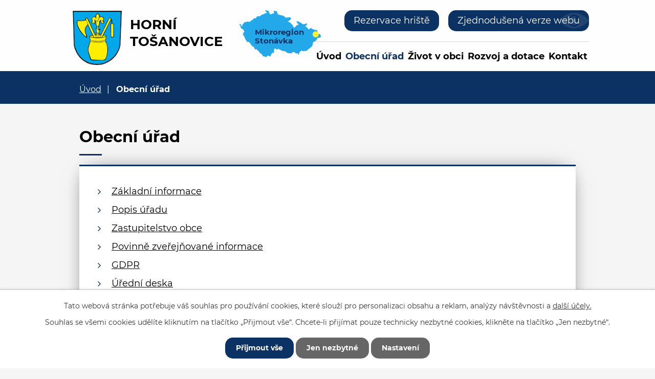

--- FILE ---
content_type: text/html; charset=utf-8
request_url: https://www.hornitosanovice.cz/obecni-urad
body_size: 6932
content:
<!DOCTYPE html>
<html lang="cs" data-lang-system="cs">
	<head>



		<!--[if IE]><meta http-equiv="X-UA-Compatible" content="IE=EDGE"><![endif]-->
			<meta name="viewport" content="width=device-width, initial-scale=1, user-scalable=yes">
			<meta http-equiv="content-type" content="text/html; charset=utf-8" />
			<meta name="robots" content="index,follow" />
			<meta name="author" content="Antee s.r.o." />
			<meta name="description" content="Horní Tošanovice jsou malou obcí s 680 obyvateli, která leží v malebné podhorské krajině mezi Moravskoslezskými Beskydami a Žermanickou přehradou na bývalé &quot;císařské cestě&quot;, spojující v minulosti " />
			<meta name="viewport" content="width=device-width, initial-scale=1, user-scalable=yes" />
<title>Obecní úřad | hornitosanovice.cz</title>

		<link rel="stylesheet" type="text/css" href="https://cdn.antee.cz/jqueryui/1.8.20/css/smoothness/jquery-ui-1.8.20.custom.css?v=2" integrity="sha384-969tZdZyQm28oZBJc3HnOkX55bRgehf7P93uV7yHLjvpg/EMn7cdRjNDiJ3kYzs4" crossorigin="anonymous" />
		<link rel="stylesheet" type="text/css" href="/style.php?nid=VlFBSkk=&amp;ver=1768399196" />
		<link rel="stylesheet" type="text/css" href="/css/libs.css?ver=1768399900" />
		<link rel="stylesheet" type="text/css" href="https://cdn.antee.cz/genericons/genericons/genericons.css?v=2" integrity="sha384-DVVni0eBddR2RAn0f3ykZjyh97AUIRF+05QPwYfLtPTLQu3B+ocaZm/JigaX0VKc" crossorigin="anonymous" />

		<script src="/js/jquery/jquery-3.0.0.min.js" ></script>
		<script src="/js/jquery/jquery-migrate-3.1.0.min.js" ></script>
		<script src="/js/jquery/jquery-ui.min.js" ></script>
		<script src="/js/jquery/jquery.ui.touch-punch.min.js" ></script>
		<script src="/js/libs.min.js?ver=1768399900" ></script>
		<script src="/js/ipo.min.js?ver=1768399889" ></script>
			<script src="/js/locales/cs.js?ver=1768399196" ></script>

			<script src='https://www.google.com/recaptcha/api.js?hl=cs&render=explicit' ></script>

		<link href="/rozpocty-a-financni-dokumenty?action=atom" type="application/atom+xml" rel="alternate" title="Rozpočty a finanční dokumenty">
		<link href="/uredni-deska?action=atom" type="application/atom+xml" rel="alternate" title="Úřední deska">
		<link href="/aktuality?action=atom" type="application/atom+xml" rel="alternate" title="Aktuality">
		<link href="/vyhlasky-zakony-a-usneseni-zastupitelstva?action=atom" type="application/atom+xml" rel="alternate" title="Vyhlášky, zákony a zápisy zastupitelstva">
		<link href="/uzemni-plan-obce?action=atom" type="application/atom+xml" rel="alternate" title="Územní plán obce">
		<link href="/kalendar-akci-zdroj?action=atom" type="application/atom+xml" rel="alternate" title="Kalendář akcí zdroj">
<!-- 400 -->
<link rel="preload" href="/file.php?nid=18047&amp;oid=7722510" as="font" type="font/woff2" crossorigin="anonymous">
<!-- 700 -->
<link rel="preload" href="/file.php?nid=18047&amp;oid=7722507" as="font" type="font/woff2" crossorigin="anonymous">
<link href="/image.php?nid=18047&amp;oid=7722493" rel="icon" type="image/png">
<link rel="shortcut icon" href="/image.php?nid=18047&amp;oid=7722493">
<script>
ipo.api.live('body', function(el) {
//posun patičky
$(el).find("#ipocopyright").insertAfter("#ipocontainer");
//posun počasí
$(el).find(".ipoWeather").appendTo(".footer-weather");
//třída action-button na backlink
$(el).find(".backlink").addClass("action-button");
//akce a okolí
$(el).find(".event.clearfix > a").addClass("action-button");
$(el).find(".turistikaCZ.view-default .destination p:last-child > a").addClass("action-button");
//posun fulltext
$(el).find(".elasticSearchForm").appendTo(".header-fulltext");
//posun navigace
$(el).find("#iponavigation").insertBefore("#ipomain");
});
</script>




<link rel="preload" href="/image.php?nid=18047&amp;oid=7722502" as="image">
	</head>

	<body id="page7686435" class="subpage7686435"
			
			data-nid="18047"
			data-lid="CZ"
			data-oid="7686435"
			data-layout-pagewidth="1024"
			
			data-slideshow-timer="3"
			
						
				
				data-layout="responsive" data-viewport_width_responsive="1024"
			>



							<div id="snippet-cookiesConfirmation-euCookiesSnp">			<div id="cookieChoiceInfo" class="cookie-choices-info template_1">
					<p>Tato webová stránka potřebuje váš souhlas pro používání cookies, které slouží pro personalizaci obsahu a reklam, analýzy návštěvnosti a 
						<a class="cookie-button more" href="https://navody.antee.cz/cookies" target="_blank">další účely.</a>
					</p>
					<p>
						Souhlas se všemi cookies udělíte kliknutím na tlačítko „Přijmout vše“. Chcete-li přijímat pouze technicky nezbytné cookies, klikněte na tlačítko „Jen nezbytné“.
					</p>
				<div class="buttons">
					<a class="cookie-button action-button ajax" id="cookieChoiceButton" rel=”nofollow” href="/obecni-urad?do=cookiesConfirmation-acceptAll">Přijmout vše</a>
					<a class="cookie-button cookie-button--settings action-button ajax" rel=”nofollow” href="/obecni-urad?do=cookiesConfirmation-onlyNecessary">Jen nezbytné</a>
					<a class="cookie-button cookie-button--settings action-button ajax" rel=”nofollow” href="/obecni-urad?do=cookiesConfirmation-openSettings">Nastavení</a>
				</div>
			</div>
</div>				<div id="ipocontainer">

			<div class="menu-toggler">

				<span>Menu</span>
				<span class="genericon genericon-menu"></span>
			</div>

			<span id="back-to-top">

				<i class="fa fa-angle-up"></i>
			</span>

			<div id="ipoheader">

				<div class="flex-container header-inner layout-container">
	<div class="header-inner__item">
		<a href="/" class="header-logo">
			<img src="/image.php?nid=18047&amp;oid=7722502" width="101" height="122" alt="znak Komorní Lhotka">
			<span class="logo-title">
				<span class="logo-title__main">Horní<br>Tošanovice</span>
			</span>
		</a>
	</div>
	<div class="header-inner__item header-modules flex-container">
		<div class="header-map">
			<a href="https://www.stonavka.cz/" target="_blank" rel="noopener noreferrer">
				<img src="/image.php?nid=18047&amp;oid=7722499" alt="mapa mikroregion" width="160" height="92">
				<span>Mikroregion Stonávka</span>
			</a>
		</div>
		<div class="header-fulltext"></div>
		<div class="header-rezervace">
			<a class="action-button m_stonavka" target="_blank" href="http://www.povodi-stonavky.cz/">Stonávka</a>
			<a class="action-button" target="_blank" href="https://www.supersaas.cz/schedule/horni_tosanovice/H%C5%99i%C5%A1t%C4%9B">Rezervace hriště</a>
		</div>

		<div class="header-blind">
			<a class="action-button" href="/zjednodusena-verze-webu">Zjednodušená verze webu</a>
		</div>
	</div>
</div>


<script>
	//if (window != top) top.location.href = location.href
</script><div class="elasticSearchForm elasticSearch-container" id="elasticSearch-form-7722531" >
	<h4 class="newsheader">Fulltextové vyhledávání</h4>
	<div class="newsbody">
<form action="/obecni-urad?do=headerSection-elasticSearchForm-7722531-form-submit" method="post" id="frm-headerSection-elasticSearchForm-7722531-form">
<label hidden="" for="frmform-q">Fulltextové vyhledávání</label><input type="text" placeholder="Vyhledat v textu" autocomplete="off" name="q" id="frmform-q" value=""> 			<input type="submit" value="Hledat" class="action-button">
			<div class="elasticSearch-autocomplete"></div>
</form>
	</div>
</div>

<script >

	app.index.requireElasticSearchAutocomplete('frmform-q', "\/fulltextove-vyhledavani?do=autocomplete");
</script>
			</div>

			<div id="ipotopmenuwrapper">

				<div id="ipotopmenu">
<h4 class="hiddenMenu">Horní menu</h4>
<ul class="topmenulevel1"><li class="topmenuitem1 noborder" id="ipomenu7686434"><a href="/">Úvod</a></li><li class="topmenuitem1 active" id="ipomenu7686435"><a href="/obecni-urad">Obecní úřad</a><ul class="topmenulevel2"><li class="topmenuitem2" id="ipomenu7686436"><a href="/zakladni-informace">Základní informace</a></li><li class="topmenuitem2" id="ipomenu7686437"><a href="/popis-uradu">Popis úřadu</a></li><li class="topmenuitem2" id="ipomenu7688087"><a href="/zastupitelstvo-obce">Zastupitelstvo obce</a></li><li class="topmenuitem2" id="ipomenu7686445"><a href="/povinne-zverejnovane-informace">Povinně zveřejňované informace</a></li><li class="topmenuitem2" id="ipomenu7688089"><a href="/gdpr">GDPR</a></li><li class="topmenuitem2" id="ipomenu7686442"><a href="/uredni-deska">Úřední deska</a></li><li class="topmenuitem2" id="ipomenu7686440"><a href="/rozpocty-a-financni-dokumenty">Rozpočty a finanční dokumenty</a></li><li class="topmenuitem2" id="ipomenu7715643"><a href="/vyhlasky-zakony-a-usneseni-zastupitelstva">Vyhlášky, zákony a zápisy zastupitelstva</a></li><li class="topmenuitem2" id="ipomenu7686441"><a href="/elektronicka-podatelna">Elektronická podatelna</a></li><li class="topmenuitem2" id="ipomenu7688094"><a href="https://cro.justice.cz/" target="_blank">Registr oznámení</a></li><li class="topmenuitem2" id="ipomenu7686438"><a href="/poskytovani-informaci-prijem-podani">Poskytování informací, příjem podání</a></li><li class="topmenuitem2" id="ipomenu7722426"><a href="/uzemni-plan-obce">Územní plán obce</a></li><li class="topmenuitem2" id="ipomenu7688101"><a href="https://www.vhodne-uverejneni.cz/profil/00576883" target="_blank">Veřejné zakázky</a></li><li class="topmenuitem2" id="ipomenu12816976"><a href="/vodni-hospodarstvi">Vodní hospodářství</a></li><li class="topmenuitem2" id="ipomenu7688119"><a href="/odpady">Odpady</a></li><li class="topmenuitem2" id="ipomenu7819959"><a href="https://archiv.hornitosanovice.cz/hlavni-strana%5b45%5d-%5bcz%5d-o-obci" target="_top">Archiv webových stránek</a></li><li class="topmenuitem2" id="ipomenu7820409"><a href="/formulare">Formuláře</a></li></ul></li><li class="topmenuitem1" id="ipomenu7688121"><a href="/zivot-v-obci">Život v obci</a><ul class="topmenulevel2"><li class="topmenuitem2" id="ipomenu7688122"><a href="/aktuality">Aktuality</a></li><li class="topmenuitem2" id="ipomenu10371222"><a href="/aktuality-stonavka">Aktuality Stonávka</a><ul class="topmenulevel3"><li class="topmenuitem3" id="ipomenu10371223"><a href="/aktuality-rss-hp">Aktuality RSS HP</a></li></ul></li><li class="topmenuitem2" id="ipomenu7688123"><a href="/historie-obce">Historie obce</a></li><li class="topmenuitem2" id="ipomenu7688125"><a href="/kalendar-akci">Kalendář akcí</a></li><li class="topmenuitem2" id="ipomenu7757990"><a href="/fotogalerie">Fotogalerie</a></li><li class="topmenuitem2" id="ipomenu7688129"><a href="/subjekty-v-obci">Subjekty v obci</a><ul class="topmenulevel3"><li class="topmenuitem3" id="ipomenu11137294"><a href="https://www.facebook.com/groups/127535463933891" target="_blank">SDH Horní Tošanovice</a></li><li class="topmenuitem3" id="ipomenu7688134"><a href="https://knihovna.hornitosanovice.cz/" target="_blank">Knihovna</a></li><li class="topmenuitem3" id="ipomenu7688136"><a href="http://www.bambulin.websnadno.cz/" target="_blank">Mateřské centrum</a></li><li class="topmenuitem3" id="ipomenu7688138"><a href="/kd-hajenka">KD Hájenka</a></li></ul></li><li class="topmenuitem2" id="ipomenu7688139"><a href="/sport-a-volny-cas">Sport a volný čas</a></li></ul></li><li class="topmenuitem1" id="ipomenu7688140"><a href="/rozvoj-a-dotace">Rozvoj a dotace</a><ul class="topmenulevel2"><li class="topmenuitem2" id="ipomenu7726885"><a href="/projekty">Projekty</a></li><li class="topmenuitem2" id="ipomenu7688143"><a href="/vyberova-rizeni">Výběrová řízení</a></li><li class="topmenuitem2" id="ipomenu7688144"><a href="/strategicky-plan">Strategický plán</a></li><li class="topmenuitem2" id="ipomenu7688145"><a href="/prumyslova-zona">Průmyslová zóna</a></li></ul></li><li class="topmenuitem1" id="ipomenu7688146"><a href="/kontakt">Kontakt</a></li></ul>
					<div class="cleartop"></div>
				</div>
			</div>
			<div id="ipomain">
				<div class="data-aggregator-calendar" id="data-aggregator-calendar-7688125">
	<h4 class="newsheader">Kalendář akcí</h4>
	<div class="newsbody">
<div id="snippet-mainSection-dataAggregatorCalendar-7688125-cal"><div class="blog-cal ui-datepicker-inline ui-datepicker ui-widget ui-widget-content ui-helper-clearfix ui-corner-all">
	<div class="ui-datepicker-header ui-widget-header ui-helper-clearfix ui-corner-all">
		<a class="ui-datepicker-prev ui-corner-all ajax" href="/obecni-urad?mainSection-dataAggregatorCalendar-7688125-date=202512&amp;do=mainSection-dataAggregatorCalendar-7688125-reload" title="Předchozí měsíc">
			<span class="ui-icon ui-icon-circle-triangle-w">Předchozí</span>
		</a>
		<a class="ui-datepicker-next ui-corner-all ajax" href="/obecni-urad?mainSection-dataAggregatorCalendar-7688125-date=202602&amp;do=mainSection-dataAggregatorCalendar-7688125-reload" title="Následující měsíc">
			<span class="ui-icon ui-icon-circle-triangle-e">Následující</span>
		</a>
		<div class="ui-datepicker-title">Leden 2026</div>
	</div>
	<table class="ui-datepicker-calendar">
		<thead>
			<tr>
				<th title="Pondělí">P</th>
				<th title="Úterý">Ú</th>
				<th title="Středa">S</th>
				<th title="Čtvrtek">Č</th>
				<th title="Pátek">P</th>
				<th title="Sobota">S</th>
				<th title="Neděle">N</th>
			</tr>

		</thead>
		<tbody>
			<tr>

				<td>

						<span class="tooltip ui-state-default ui-datepicker-other-month">29</span>
				</td>
				<td>

						<span class="tooltip ui-state-default ui-datepicker-other-month">30</span>
				</td>
				<td>

						<span class="tooltip ui-state-default ui-datepicker-other-month">31</span>
				</td>
				<td>

						<span class="tooltip ui-state-default day-off holiday" title="Nový rok">1</span>
				</td>
				<td>

						<span class="tooltip ui-state-default">2</span>
				</td>
				<td>

						<span class="tooltip ui-state-default saturday day-off">3</span>
				</td>
				<td>

						<span class="tooltip ui-state-default sunday day-off">4</span>
				</td>
			</tr>
			<tr>

				<td>

						<span class="tooltip ui-state-default">5</span>
				</td>
				<td>

						<span class="tooltip ui-state-default">6</span>
				</td>
				<td>

						<span class="tooltip ui-state-default">7</span>
				</td>
				<td>

						<span class="tooltip ui-state-default">8</span>
				</td>
				<td>

						<span class="tooltip ui-state-default">9</span>
				</td>
				<td>

						<span class="tooltip ui-state-default saturday day-off">10</span>
				</td>
				<td>

						<span class="tooltip ui-state-default sunday day-off">11</span>
				</td>
			</tr>
			<tr>

				<td>

						<span class="tooltip ui-state-default">12</span>
				</td>
				<td>

						<span class="tooltip ui-state-default">13</span>
				</td>
				<td>

						<span class="tooltip ui-state-default">14</span>
				</td>
				<td>

						<span class="tooltip ui-state-default">15</span>
				</td>
				<td>

						<span class="tooltip ui-state-default">16</span>
				</td>
				<td>

						<span class="tooltip ui-state-default saturday day-off">17</span>
				</td>
				<td>

						<span class="tooltip ui-state-default sunday day-off">18</span>
				</td>
			</tr>
			<tr>

				<td>

						<span class="tooltip ui-state-default">19</span>
				</td>
				<td>

						<span class="tooltip ui-state-default">20</span>
				</td>
				<td>

						<span class="tooltip ui-state-default">21</span>
				</td>
				<td>

						<span class="tooltip ui-state-default ui-state-highlight ui-state-active">22</span>
				</td>
				<td>

						<span class="tooltip ui-state-default">23</span>
				</td>
				<td>

						<span class="tooltip ui-state-default saturday day-off">24</span>
				</td>
				<td>

						<span class="tooltip ui-state-default sunday day-off">25</span>
				</td>
			</tr>
			<tr>

				<td>

						<span class="tooltip ui-state-default">26</span>
				</td>
				<td>

						<span class="tooltip ui-state-default">27</span>
				</td>
				<td>

						<span class="tooltip ui-state-default">28</span>
				</td>
				<td>

						<span class="tooltip ui-state-default">29</span>
				</td>
				<td>

						<span class="tooltip ui-state-default">30</span>
				</td>
				<td>

						<span class="tooltip ui-state-default saturday day-off">31</span>
				</td>
				<td>

						<span class="tooltip ui-state-default sunday day-off ui-datepicker-other-month">1</span>
				</td>
			</tr>
		</tbody>
	</table>
</div>
</div>	</div>
</div>

				<div id="ipomainframe">
					<div id="ipopage">
<div id="iponavigation">
	<h5 class="hiddenMenu">Drobečková navigace</h5>
	<p>
			<a href="/">Úvod</a> <span class="separator">&gt;</span>
			<span class="currentPage">Obecní úřad</span>
	</p>

</div>
						<div class="ipopagetext">
							<div class="text view-default content">
								

<div id="snippet--flash"></div>
								
																	<div class="paragraph">
<h1>Obecní úřad</h1>
<div class="ipo-widget" data-mce-fragment="1"><ul class="seznam-ikona" data-mce-fragment="1"><li data-mce-fragment="1"><a title="Základní informace" href="/zakladni-informace" data-mce-fragment="1">Základní informace</a></li><li data-mce-fragment="1"><a title="Popis úřadu" href="/popis-uradu" data-mce-fragment="1">Popis úřadu</a></li><li data-mce-fragment="1"><a title="Zastupitelstvo obce" href="/zastupitelstvo-obce" data-mce-fragment="1">Zastupitelstvo obce</a></li><li data-mce-fragment="1"><a title="Povinně zveřejňované informace" href="/povinne-zverejnovane-informace" data-mce-fragment="1">Povinně zveřejňované informace</a></li><li data-mce-fragment="1"><a title="GDPR" href="/gdpr" data-mce-fragment="1">GDPR</a></li><li data-mce-fragment="1"><a title="Úřední deska" href="/uredni-deska" data-mce-fragment="1">Úřední deska</a></li><li data-mce-fragment="1"><a title="Rozpočty a finanční dokumenty" href="/rozpocty-a-financni-dokumenty" data-mce-fragment="1">Rozpočty a finanční dokumenty</a></li><li data-mce-fragment="1"><a title="Vyhlášky, zákony a zápisy zastupitelstva" href="/vyhlasky-zakony-a-usneseni-zastupitelstva" data-mce-fragment="1">Vyhlášky, zákony a zápisy zastupitelstva</a></li><li data-mce-fragment="1"><a title="Elektronická podatelna" href="/elektronicka-podatelna" data-mce-fragment="1">Elektronická podatelna</a></li><li data-mce-fragment="1"><a title="Registr oznámení" href="https://cro.justice.cz/" data-mce-fragment="1">Registr oznámení</a></li><li data-mce-fragment="1"><a title="Poskytování informací, příjem podání" href="/poskytovani-informaci-prijem-podani" data-mce-fragment="1">Poskytování informací, příjem podání</a></li><li data-mce-fragment="1"><a title="Územní plán obce" href="/uzemni-plan-obce" data-mce-fragment="1">Územní plán obce</a></li><li data-mce-fragment="1"><a title="Veřejné zakázky" href="https://www.vhodne-uverejneni.cz/profil/00576883" data-mce-fragment="1">Veřejné zakázky</a></li><li data-mce-fragment="1"><a title="Vodní hospodářství" href="/vodni-hospodarstvi" data-mce-fragment="1">Vodní hospodářství</a></li><li data-mce-fragment="1"><a title="Odpady" href="/odpady" data-mce-fragment="1">Odpady</a></li><li data-mce-fragment="1"><a title="Archiv webových stránek" href="https://archiv.hornitosanovice.cz/hlavni-strana%5b45%5d-%5bcz%5d-o-obci" data-mce-fragment="1">Archiv webových stránek</a></li><li data-mce-fragment="1"><a title="Formuláře" href="/formulare" data-mce-fragment="1">Formuláře</a></li></ul> <span id="mce_marker" data-mce-type="bookmark" data-mce-fragment="1">​</span></div></div>
															</div>
						</div>
					</div>


					

					

					<div class="hrclear"></div>
					<div id="ipocopyright">
<div class="copyright">
	<div class="footer-container layout-container">
	<div class="row footer-inner flex-container">
		<div class="footer-inner__item">
			<h3>Obec Horní Tošanovice</h3>
			<p>Obecní úřad HORNÍ TOŠANOVICE<br>Horní Tošanovice 129<br>739 53 Hnojník</p>
			<p class="width-space">
				<strong>Telefon:</strong><a href="tel:+420558696459">+420 558 696 459</a><br>
				<strong>E-mail:</strong><a href="mailto:urad@hornitosanovice.cz">urad@hornitosanovice.cz</a>
			</p>
		</div>
		<div class="footer-inner__item">
			<h3>Úřední hodiny</h3>
			<p><strong>Pondělí a středa</strong><br>7.00 - 12.00, 12.30 - 16.30</p>
			<div class="footer-weather"> </div>
		</div>
		<div class="footer-inner__item footer-inner__item--map">
			<a href="https://goo.gl/maps/sBTk2H1sZRapdxqb7" target="_blank" rel="noopener noreferrer">
				<img src="/image.php?nid=18047&amp;oid=7722500" alt="mapa" width="271" height="157">
				<span>Zobrazit na mapě</span>
			</a>
		</div>
	</div>
</div>
<div class="row antee">
	<div class="layout-container">
		© 2026 Obec Horní Tošanovice, <a href="mailto:petrmartinak@seznam.cz">Kontaktovat webmastera</a>, <span id="links"><a href="/prohlaseni-o-pristupnosti">Prohlášení o přístupnosti</a></span><br>ANTEE s.r.o. - <a href="https://www.antee.cz" rel="nofollow">Tvorba webových stránek</a>, Redakční systém IPO, <a href="https://ipo.antee.cz/" rel="nofollow">Administrace stránek</a>
	</div>
</div>
</div>
					</div>
					<div id="ipostatistics">
<script >
	var _paq = _paq || [];
	_paq.push(['disableCookies']);
	_paq.push(['trackPageView']);
	_paq.push(['enableLinkTracking']);
	(function() {
		var u="https://matomo.antee.cz/";
		_paq.push(['setTrackerUrl', u+'piwik.php']);
		_paq.push(['setSiteId', 4698]);
		var d=document, g=d.createElement('script'), s=d.getElementsByTagName('script')[0];
		g.defer=true; g.async=true; g.src=u+'piwik.js'; s.parentNode.insertBefore(g,s);
	})();
</script>
<script >
	$(document).ready(function() {
		$('a[href^="mailto"]').on("click", function(){
			_paq.push(['setCustomVariable', 1, 'Click mailto','Email='+this.href.replace(/^mailto:/i,'') + ' /Page = ' +  location.href,'page']);
			_paq.push(['trackGoal', 8]);
			_paq.push(['trackPageView']);
		});

		$('a[href^="tel"]').on("click", function(){
			_paq.push(['setCustomVariable', 1, 'Click telefon','Telefon='+this.href.replace(/^tel:/i,'') + ' /Page = ' +  location.href,'page']);
			_paq.push(['trackPageView']);
		});
	});
</script>
					</div>

					<div id="ipofooter">
						<div class="ipoWeather">
	<h4 class="newsheader">Počasí</h4>
	<div class="newsbody">
		<div class="forecast comp-days">
			<div class="weather-day">

				<div>
						<span>Čtvrtek</span>
						<span class="weather-state oblacno">Oblačno</span>
						<span>-4/-6 °C</span>
				</div>
			</div>
			<div class="weather-day">

				<div>
						<span>Pátek</span>
						<span class="weather-state zatazeno">Zataženo</span>
						<span>-4/-7 °C</span>
				</div>
			</div>
			<div class="weather-day">

				<div>
						<span>Sobota</span>
						<span class="weather-state zatazeno">Zataženo</span>
						<span>0/-4 °C</span>
				</div>
			</div>
			<div class="weather-day">

				<div>
						<span>Neděle</span>
						<span class="weather-state mlha">Mlha, zataženo nízkou oblačností</span>
						<span>0/-2 °C</span>
				</div>
			</div>
			<hr class="cleaner">
		</div>
	</div>
</div>

					</div>
				</div>
			</div>
		</div>
	</body>
</html>
